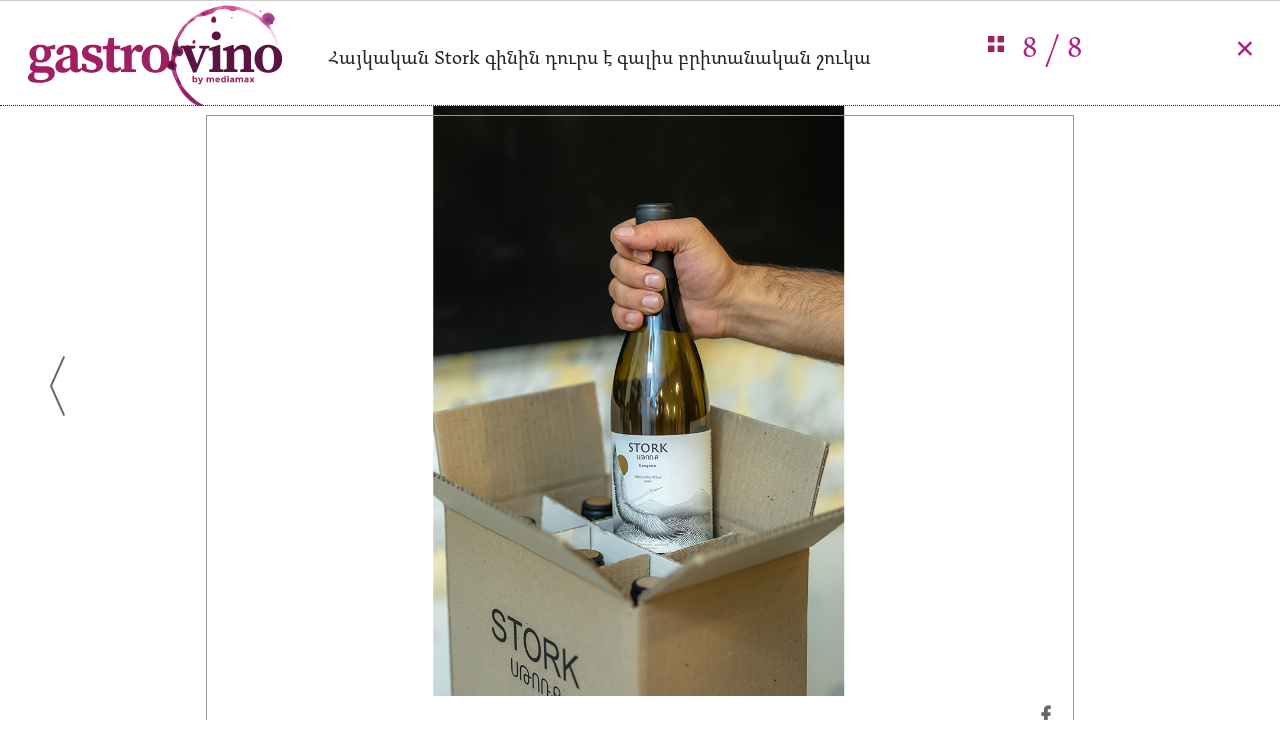

--- FILE ---
content_type: text/html; charset=UTF-8
request_url: https://gastrovino.mediamax.am/am/news/drink/44215/gallery?img=8
body_size: 3219
content:
<!DOCTYPE html>
<html>
<head>
    <meta charset="utf-8">
    <meta http-equiv="X-UA-Compatible" content="IE=edge">
    <meta name="viewport" content="width=device-width, initial-scale=1">

    <title>Հայկական Stork գինին դուրս է գալիս բրիտանական շուկա</title>
    <meta name="description" content="Հայկական Stork գինին դուրս է գալիս բրիտանական շուկա" />
    <meta name="author" content="Mediamax" />
	<meta name="site_url" content="https://gastrovino.mediamax.am" />


    <meta property="og:title" content="Հայկական Stork գինին դուրս է գալիս բրիտանական շուկա"/>
    <meta property="og:description" content=""/>
    <meta property="og:type" content="article" />
    <meta property="og:image" content="https://mediamax.am/datas/znews/big_/2021/08/1628227732_1022106.jpg"/>
    <meta property="og:url" content="https://gastrovino.mediamax.am/am/news/drink/44215/gallery?img=8" />
    <meta property="og:site_name" content="GastroVino.mediamax.am"/>
    <meta property="og:author" content="Mediamax"/>
    <meta property="fb:app_id" content="141096339298051"/>

    <meta http-equiv="Cache-control" content="public">
    <link rel="icon" type="image/png" href="https://gastrovino.mediamax.am/assets/images/favicon.png">


    <link rel="stylesheet" href="https://gastrovino.mediamax.am/assets/css/bootstrap.min.css">
    <link rel="stylesheet" href="https://maxcdn.bootstrapcdn.com/font-awesome/4.7.0/css/font-awesome.min.css">
    <link rel="stylesheet" href="https://gastrovino.mediamax.am/assets/css/stylesheet-index.css">
    <link rel="stylesheet" href="https://gastrovino.mediamax.am/assets/css/stylesheet-fonts.css">
    <link rel="stylesheet" href="https://gastrovino.mediamax.am/assets/css/stylesheet-gallery.css">
    <link rel="stylesheet" href="https://gastrovino.mediamax.am/assets/css/stylesheet-fonts.css">


    <link rel="stylesheet" href="https://gastrovino.mediamax.am/assets/css/media-queries.css">
	
	<!-- Global Site Tag (gtag.js) - Google Analytics -->
	<!-- Global site tag (gtag.js) - Google Analytics -->
	<script async src="https://www.googletagmanager.com/gtag/js?id=UA-8949873-5"></script>
	<script>
	 window.dataLayer = window.dataLayer || [];
	 function gtag(){dataLayer.push(arguments);}
	 gtag('js', new Date());

	 gtag('config', 'UA-8949873-5');
	</script>
	
    <div id="fb-root"></div>
    <script>(function(d, s, id) {
            var js, fjs = d.getElementsByTagName(s)[0];
            if (d.getElementById(id)) return;
            js = d.createElement(s); js.id = id;
            js.src = "https://connect.facebook.net/en_US/sdk.js#xfbml=1&version=v2.12&appId=141096339298051&autoLogAppEvents=1";
            fjs.parentNode.insertBefore(js, fjs);
        }(document, 'script', 'facebook-jssdk'));</script>
		
	<script async src="https://cdn.onthe.io/io.js/JI3bJd6JBLCy"></script>
		<script>window._io_config = window._io_config || {};
	window._io_config["0.2.0"] = window._io_config["0.2.0"] || [];
	window._io_config["0.2.0"].push({
		page_url: "https://gastrovino.mediamax.am/am/news/drink/44215/gallery?img=8",
		page_url_canonical: "https://gastrovino.mediamax.am/am/news/drink/44215/gallery",
		page_title: "Հայկական Stork գինին դուրս է գալիս բրիտանական շուկա - Gallery",
		page_type: "article",
		page_language: "hy",
		article_authors: [""], 
		article_categories: ["Gallery"],
		
		article_type: "longread",
		article_word_count: "0",
		article_publication_date: "Fri, 06 Aug 2021 09:28:58 +0000"
	});
</script>
</head>
<body>

<div id="top"></div>
<div class="container-fluid pink-fluid-lines slider">
    <div class="">
        <div class="col-md-12">
            <div class="col-lg-3 col-md-3 col-sm-5 col-xs-8 logo" style="padding:10px 0px">
                <a href="https://gastrovino.mediamax.am/am">
					<div class="header-logo" style="background-image: url('https://gastrovino.mediamax.am/assets/images/gastro_logo_full.svg'); "></div>
				</a> 
            </div>
            <div class="col-lg-3 col-md-3 col-sm-2 col-xs-4 col-sm-push-5 col-lg-push-6" style="padding:25px 0px">
				<span class="left strong slide-number">
					<i class="fa l-marg-20" id="show-full-gallery"><img src="https://gastrovino.mediamax.am/assets/images/fa-th.png" style="margin-bottom: -3px;"/></i>
					<span class="gallery_right_page">1</span> / <span class="gallery_left_page">8</span>
				</span>
				<span class="right">
					<i class="fa l-marg-20" style="margin-top: 4px;" onclick="window.open('https://gastrovino.mediamax.am/am/news/drink/44215', '_self');">&times;</i>
				</span>
            </div>
            <div class="col-lg-6 col-md-6 col-sm-5 col-xs-12 col-sm-pull-2 col-lg-pull-3" style="padding:10px 0px">
                <p class="gallery_title">Հայկական Stork գինին դուրս է գալիս բրիտանական շուկա</p>
            </div>
        </div>
    </div>
</div>


<div class="container-fluid slider">
    <div class="clearfix"></div>
    <div class="col-lg-12">
        <script> var slider_last_id = 0;</script>
        <section class="row relative" id="one-slide-only">
            <div class="fa news-arrow-left hidden-with-place"><img src="https://gastrovino.mediamax.am/assets/images/arr-left.png"/></div>
            <div class="fa news-arrow-right "><img src="https://gastrovino.mediamax.am/assets/images/arr-right.png"/></div>
                                                <div class="gallery_image_1 one_image  hidden first-image  " id="img=1">
                        <div class="">
                            <div class="top-image-container">
								<div class="bordered-container">
									<div class="bordered">
									
									</div>
									<img src="https://mediamax.am/datas/znews/big_/2021/08/1628227732_6004805.jpg" data-src="https://mediamax.am/datas/znews/big_/2021/08/1628227732_6004805.jpg" alt="Հայկական Stork գինին դուրս է գալիս բրիտանական շուկա" class="img-responsive top-image lazyload"> <!-- https://gastrovino.mediamax.am/assets/images/loading-purple.gif -->
	
			
			
			
			
			
			
			
			
			
			
			
			
												<div class="col-sm-6">
										<p class="image-info">
																																											</p>
									</div>
									<div class="col-sm-6 gallery-share-icons">
																				<div class="t-marg-10">
											<a href="https://www.facebook.com/sharer/sharer.php?u=https://gastrovino.mediamax.am/am/news/drink/44215/gallery?img=1" target="_blank" onclick="share('https://mediamax.am/datas/znews/big_/2021/08/1628227732_6004805.jpg', 1)"><i class="fa fa-facebook"></i></a>
										</div>
									</div>
									<div class="clearfix"></div>
								</div>
                            </div>
                        </div>
                        <script>slider_last_id = 1;</script>
                    </div>
                                    <div class="gallery_image_2 one_image  hidden  " id="img=2">
                        <div class="">
                            <div class="top-image-container">
								<div class="bordered-container">
									<div class="bordered">
									
									</div>
									<img src="https://mediamax.am/datas/znews/big_/2021/08/1628227732_6427983.jpg" data-src="https://mediamax.am/datas/znews/big_/2021/08/1628227732_6427983.jpg" alt="Հայկական Stork գինին դուրս է գալիս բրիտանական շուկա" class="img-responsive top-image lazyload"> <!-- https://gastrovino.mediamax.am/assets/images/loading-purple.gif -->
	
			
			
			
			
			
			
			
			
			
			
			
			
												<div class="col-sm-6">
										<p class="image-info">
																																											</p>
									</div>
									<div class="col-sm-6 gallery-share-icons">
																				<div class="t-marg-10">
											<a href="https://www.facebook.com/sharer/sharer.php?u=https://gastrovino.mediamax.am/am/news/drink/44215/gallery?img=2" target="_blank" onclick="share('https://mediamax.am/datas/znews/big_/2021/08/1628227732_6427983.jpg', 2)"><i class="fa fa-facebook"></i></a>
										</div>
									</div>
									<div class="clearfix"></div>
								</div>
                            </div>
                        </div>
                        <script>slider_last_id = 2;</script>
                    </div>
                                    <div class="gallery_image_3 one_image  hidden  " id="img=3">
                        <div class="">
                            <div class="top-image-container">
								<div class="bordered-container">
									<div class="bordered">
									
									</div>
									<img src="https://mediamax.am/datas/znews/big_/2021/08/1628227732_3901912.jpg" data-src="https://mediamax.am/datas/znews/big_/2021/08/1628227732_3901912.jpg" alt="Հայկական Stork գինին դուրս է գալիս բրիտանական շուկա" class="img-responsive top-image lazyload"> <!-- https://gastrovino.mediamax.am/assets/images/loading-purple.gif -->
	
			
			
			
			
			
			
			
			
			
			
			
			
												<div class="col-sm-6">
										<p class="image-info">
																																											</p>
									</div>
									<div class="col-sm-6 gallery-share-icons">
																				<div class="t-marg-10">
											<a href="https://www.facebook.com/sharer/sharer.php?u=https://gastrovino.mediamax.am/am/news/drink/44215/gallery?img=3" target="_blank" onclick="share('https://mediamax.am/datas/znews/big_/2021/08/1628227732_3901912.jpg', 3)"><i class="fa fa-facebook"></i></a>
										</div>
									</div>
									<div class="clearfix"></div>
								</div>
                            </div>
                        </div>
                        <script>slider_last_id = 3;</script>
                    </div>
                                    <div class="gallery_image_4 one_image  hidden  " id="img=4">
                        <div class="">
                            <div class="top-image-container">
								<div class="bordered-container">
									<div class="bordered">
									
									</div>
									<img src="https://mediamax.am/datas/znews/big_/2021/08/1628227732_5383809.jpg" data-src="https://mediamax.am/datas/znews/big_/2021/08/1628227732_5383809.jpg" alt="Հայկական Stork գինին դուրս է գալիս բրիտանական շուկա" class="img-responsive top-image lazyload"> <!-- https://gastrovino.mediamax.am/assets/images/loading-purple.gif -->
	
			
			
			
			
			
			
			
			
			
			
			
			
												<div class="col-sm-6">
										<p class="image-info">
																																											</p>
									</div>
									<div class="col-sm-6 gallery-share-icons">
																				<div class="t-marg-10">
											<a href="https://www.facebook.com/sharer/sharer.php?u=https://gastrovino.mediamax.am/am/news/drink/44215/gallery?img=4" target="_blank" onclick="share('https://mediamax.am/datas/znews/big_/2021/08/1628227732_5383809.jpg', 4)"><i class="fa fa-facebook"></i></a>
										</div>
									</div>
									<div class="clearfix"></div>
								</div>
                            </div>
                        </div>
                        <script>slider_last_id = 4;</script>
                    </div>
                                    <div class="gallery_image_5 one_image  hidden  " id="img=5">
                        <div class="">
                            <div class="top-image-container">
								<div class="bordered-container">
									<div class="bordered">
									
									</div>
									<img src="https://mediamax.am/datas/znews/big_/2021/08/1628227732_9345757.jpg" data-src="https://mediamax.am/datas/znews/big_/2021/08/1628227732_9345757.jpg" alt="Հայկական Stork գինին դուրս է գալիս բրիտանական շուկա" class="img-responsive top-image lazyload"> <!-- https://gastrovino.mediamax.am/assets/images/loading-purple.gif -->
	
			
			
			
			
			
			
			
			
			
			
			
			
												<div class="col-sm-6">
										<p class="image-info">
																																											</p>
									</div>
									<div class="col-sm-6 gallery-share-icons">
																				<div class="t-marg-10">
											<a href="https://www.facebook.com/sharer/sharer.php?u=https://gastrovino.mediamax.am/am/news/drink/44215/gallery?img=5" target="_blank" onclick="share('https://mediamax.am/datas/znews/big_/2021/08/1628227732_9345757.jpg', 5)"><i class="fa fa-facebook"></i></a>
										</div>
									</div>
									<div class="clearfix"></div>
								</div>
                            </div>
                        </div>
                        <script>slider_last_id = 5;</script>
                    </div>
                                    <div class="gallery_image_6 one_image  hidden  " id="img=6">
                        <div class="">
                            <div class="top-image-container">
								<div class="bordered-container">
									<div class="bordered">
									
									</div>
									<img src="https://mediamax.am/datas/znews/big_/2021/08/1628227732_1773275.jpg" data-src="https://mediamax.am/datas/znews/big_/2021/08/1628227732_1773275.jpg" alt="Հայկական Stork գինին դուրս է գալիս բրիտանական շուկա" class="img-responsive top-image lazyload"> <!-- https://gastrovino.mediamax.am/assets/images/loading-purple.gif -->
	
			
			
			
			
			
			
			
			
			
			
			
			
												<div class="col-sm-6">
										<p class="image-info">
																																											</p>
									</div>
									<div class="col-sm-6 gallery-share-icons">
																				<div class="t-marg-10">
											<a href="https://www.facebook.com/sharer/sharer.php?u=https://gastrovino.mediamax.am/am/news/drink/44215/gallery?img=6" target="_blank" onclick="share('https://mediamax.am/datas/znews/big_/2021/08/1628227732_1773275.jpg', 6)"><i class="fa fa-facebook"></i></a>
										</div>
									</div>
									<div class="clearfix"></div>
								</div>
                            </div>
                        </div>
                        <script>slider_last_id = 6;</script>
                    </div>
                                    <div class="gallery_image_7 one_image  hidden  " id="img=7">
                        <div class="">
                            <div class="top-image-container">
								<div class="bordered-container">
									<div class="bordered">
									
									</div>
									<img src="https://mediamax.am/datas/znews/big_/2021/08/1628227732_7109466.jpg" data-src="https://mediamax.am/datas/znews/big_/2021/08/1628227732_7109466.jpg" alt="Հայկական Stork գինին դուրս է գալիս բրիտանական շուկա" class="img-responsive top-image lazyload"> <!-- https://gastrovino.mediamax.am/assets/images/loading-purple.gif -->
	
			
			
			
			
			
			
			
			
			
			
			
			
												<div class="col-sm-6">
										<p class="image-info">
																																											</p>
									</div>
									<div class="col-sm-6 gallery-share-icons">
																				<div class="t-marg-10">
											<a href="https://www.facebook.com/sharer/sharer.php?u=https://gastrovino.mediamax.am/am/news/drink/44215/gallery?img=7" target="_blank" onclick="share('https://mediamax.am/datas/znews/big_/2021/08/1628227732_7109466.jpg', 7)"><i class="fa fa-facebook"></i></a>
										</div>
									</div>
									<div class="clearfix"></div>
								</div>
                            </div>
                        </div>
                        <script>slider_last_id = 7;</script>
                    </div>
                                    <div class="gallery_image_8 one_image  hidden  " id="img=8">
                        <div class="">
                            <div class="top-image-container">
								<div class="bordered-container">
									<div class="bordered">
									
									</div>
									<img src="https://mediamax.am/datas/znews/big_/2021/08/1628227732_1022106.jpg" data-src="https://mediamax.am/datas/znews/big_/2021/08/1628227732_1022106.jpg" alt="Հայկական Stork գինին դուրս է գալիս բրիտանական շուկա" class="img-responsive top-image lazyload"> <!-- https://gastrovino.mediamax.am/assets/images/loading-purple.gif -->
	
			
			
			
			
			
			
			
			
			
			
			
			
												<div class="col-sm-6">
										<p class="image-info">
																																											</p>
									</div>
									<div class="col-sm-6 gallery-share-icons">
																				<div class="t-marg-10">
											<a href="https://www.facebook.com/sharer/sharer.php?u=https://gastrovino.mediamax.am/am/news/drink/44215/gallery?img=8" target="_blank" onclick="share('https://mediamax.am/datas/znews/big_/2021/08/1628227732_1022106.jpg', 8)"><i class="fa fa-facebook"></i></a>
										</div>
									</div>
									<div class="clearfix"></div>
								</div>
                            </div>
                        </div>
                        <script>slider_last_id = 8;</script>
                    </div>
                                    </section>
    </div>
</div>




<div class="container-fluid no-padding hidden" id="full-gallery">
    <div class="container-fluid pink-fluid-lines">
		<div class="col-md-12">
            <div class="col-lg-3 col-md-3 col-sm-5 col-xs-8 logo" style="padding:10px 0px">
                <a href="https://gastrovino.mediamax.am/am">
					<div class="header-logo" style="background-image: url('https://gastrovino.mediamax.am/assets/images/gastro_logo_full.svg'); "></div>
				</a> 
            </div>
            <div class="col-lg-3 col-md-3 col-sm-2 col-xs-4 col-sm-push-5 col-lg-push-6" style="padding:25px 0px">
                <div class="right">
                    <h3 id="show-one-slide-only">Վերադառնալ &rarr;</h3>
                </div>
            </div>
            <div class="col-lg-6 col-md-6 col-sm-5 col-xs-12 col-sm-pull-2 col-lg-pull-3" style="padding:10px 0px">
                <p class="gallery_title">Հայկական Stork գինին դուրս է գալիս բրիտանական շուկա</p>
            </div>
        </div>
    </div>
    <section class="row">
        <div class="col-sm-7 col-sm-push-2" style="padding: 20px">
                            <div class="col-160px col-lg-1 col-md-2 col-sm-4">
                    <a href="https://gastrovino.mediamax.am/am/news/drink/44215/gallery?img=1">
						<img src="https://gastrovino.mediamax.am/assets/images/loading-purple.gif" data-src="https://mediamax.am/datas/znews/middle_/2021/08/1628227732_6004805.jpg" alt="Հայկական Stork գինին դուրս է գալիս բրիտանական շուկա" class="img-responsive top-image lazyload">

			
			
			
			
			
			
			
			
			
			
			
			
			                    </a>
                </div>
                            <div class="col-160px col-lg-1 col-md-2 col-sm-4">
                    <a href="https://gastrovino.mediamax.am/am/news/drink/44215/gallery?img=2">
						<img src="https://gastrovino.mediamax.am/assets/images/loading-purple.gif" data-src="https://mediamax.am/datas/znews/middle_/2021/08/1628227732_6427983.jpg" alt="Հայկական Stork գինին դուրս է գալիս բրիտանական շուկա" class="img-responsive top-image lazyload">

			
			
			
			
			
			
			
			
			
			
			
			
			                    </a>
                </div>
                            <div class="col-160px col-lg-1 col-md-2 col-sm-4">
                    <a href="https://gastrovino.mediamax.am/am/news/drink/44215/gallery?img=3">
						<img src="https://gastrovino.mediamax.am/assets/images/loading-purple.gif" data-src="https://mediamax.am/datas/znews/middle_/2021/08/1628227732_3901912.jpg" alt="Հայկական Stork գինին դուրս է գալիս բրիտանական շուկա" class="img-responsive top-image lazyload">

			
			
			
			
			
			
			
			
			
			
			
			
			                    </a>
                </div>
                            <div class="col-160px col-lg-1 col-md-2 col-sm-4">
                    <a href="https://gastrovino.mediamax.am/am/news/drink/44215/gallery?img=4">
						<img src="https://gastrovino.mediamax.am/assets/images/loading-purple.gif" data-src="https://mediamax.am/datas/znews/middle_/2021/08/1628227732_5383809.jpg" alt="Հայկական Stork գինին դուրս է գալիս բրիտանական շուկա" class="img-responsive top-image lazyload">

			
			
			
			
			
			
			
			
			
			
			
			
			                    </a>
                </div>
                            <div class="col-160px col-lg-1 col-md-2 col-sm-4">
                    <a href="https://gastrovino.mediamax.am/am/news/drink/44215/gallery?img=5">
						<img src="https://gastrovino.mediamax.am/assets/images/loading-purple.gif" data-src="https://mediamax.am/datas/znews/middle_/2021/08/1628227732_9345757.jpg" alt="Հայկական Stork գինին դուրս է գալիս բրիտանական շուկա" class="img-responsive top-image lazyload">

			
			
			
			
			
			
			
			
			
			
			
			
			                    </a>
                </div>
                            <div class="col-160px col-lg-1 col-md-2 col-sm-4">
                    <a href="https://gastrovino.mediamax.am/am/news/drink/44215/gallery?img=6">
						<img src="https://gastrovino.mediamax.am/assets/images/loading-purple.gif" data-src="https://mediamax.am/datas/znews/middle_/2021/08/1628227732_1773275.jpg" alt="Հայկական Stork գինին դուրս է գալիս բրիտանական շուկա" class="img-responsive top-image lazyload">

			
			
			
			
			
			
			
			
			
			
			
			
			                    </a>
                </div>
                            <div class="col-160px col-lg-1 col-md-2 col-sm-4">
                    <a href="https://gastrovino.mediamax.am/am/news/drink/44215/gallery?img=7">
						<img src="https://gastrovino.mediamax.am/assets/images/loading-purple.gif" data-src="https://mediamax.am/datas/znews/middle_/2021/08/1628227732_7109466.jpg" alt="Հայկական Stork գինին դուրս է գալիս բրիտանական շուկա" class="img-responsive top-image lazyload">

			
			
			
			
			
			
			
			
			
			
			
			
			                    </a>
                </div>
                            <div class="col-160px col-lg-1 col-md-2 col-sm-4">
                    <a href="https://gastrovino.mediamax.am/am/news/drink/44215/gallery?img=8">
						<img src="https://gastrovino.mediamax.am/assets/images/loading-purple.gif" data-src="https://mediamax.am/datas/znews/middle_/2021/08/1628227732_1022106.jpg" alt="Հայկական Stork գինին դուրս է գալիս բրիտանական շուկա" class="img-responsive top-image lazyload">

			
			
			
			
			
			
			
			
			
			
			
			
			                    </a>
                </div>
                    </div>
    </section>
</div>

<div class="arrow-top"><a href="#top" class="smoothScroll">&uarr;</a></div>

	<!--<link href="https://fonts.googleapis.com/css?family=IBM+Plex+Serif" rel="stylesheet">-->
	<link href="https://fonts.googleapis.com/css?family=Gabriela" rel="stylesheet">
<style>
	    .arrow-top {
        display: none;
        padding: 10px 20px;
        position: fixed;
        bottom: 10px;
        right: 10px;
        background-color: rgba(0, 0, 0, 0.5);
    }
    .arrow-top a {
        color: #fff;
        font-size: 28px;
        font-weight: bold;
    }
    .arrow-top a:active, .arrow-top a:visited{
        text-decoration: none;
    }

    .arrow-container-i {
        padding: 10px;
        background-color: rgba(255, 255, 255, 1);
        /* border: 1px solid #eee; */
        padding-top: 6px;
    }
	.top-image-container {
		text-align: center;
	}
	.bordered-container {
		display: inline-block;
		position: relative;
	}
	.bordered {
		position: absolute;
		height: 99%;
		width: 98%;
		margin: 1%;
		margin-bottom: 0px;
	}
	.bordered img{
		padding-right: 0px;
	}
	.image-info {
		text-align: left;
		margin-left: 5px;
	}
	.gallery-share-icons {
		text-align: right;
	}
	.gallery-share-icons .fa{
		color: #676766;
	}
	.top-image {
		padding-right: 0px;
	}
</style>

	
<script src="https://gastrovino.mediamax.am/assets/js/jquery.min.js"></script>
<script src="https://gastrovino.mediamax.am/assets/js/home.js"></script>
<script src="https://gastrovino.mediamax.am/assets/js/lazyload.js"></script>
<script>
    $(function() {
        // This will select everything with the class smoothScroll
        // This should prevent problems with carousel, scrollspy, etc...
        $('.smoothScroll').click(function() {
            if (location.pathname.replace(/^\//, '') == this.pathname.replace(/^\//, '') && location.hostname == this.hostname) {
                var target = $(this.hash);
                target = target.length ? target : $('[name=' + this.hash.slice(1) + ']');
                if (target.length) {
                    $('html,body').animate({
                        scrollTop: target.offset().top
                    }, 1000); // The number here represents the speed of the scroll in milliseconds
                    return false;
                }
            }
        });
		
		$("img.lazyload").lazyload();
    });
	
$(document).ready(function(){
    //$('.gallery_left_page').html(slider_last_id);
    if(true)
    {
        var img = getParam('img');
        if(img != 1)
        {
            $('.news-arrow-left').removeClass("hidden-with-place");
        }
        if(img == slider_last_id)
        {
            $('.news-arrow-right').addClass("hidden-with-place");
        }
        $('.gallery_right_page').html(img);
        //slide left
        $('.gallery_image_1').hide();
        $('.gallery_image_'+img).removeClass("hidden");
        $('.gallery_image_'+img).show();
    } else {
        // Fragment doesn't exist
        $('.first-image').removeClass('hidden');
    }
});
	
</script>
</body>
</html>

--- FILE ---
content_type: text/css
request_url: https://gastrovino.mediamax.am/assets/css/stylesheet-gallery.css
body_size: 637
content:
.caption-title, .slide-number{ font-family:Arek-Regular}

h1, h2, h3, h4, h5, h6{ font-family:Arek-Regular}

.right {
	float:right;
}
.left {
	float:left;
}
.top-image{
	margin-bottom: 20px; 
	margin: 0 auto;
	padding-right: 20px;
	max-height: 82vh;
}
.top-image-container {
	width: 90%;
	margin: 0 auto;
}
.caption-title{
	font-size: 16px;	font-weight: bold;	
}
.info {
	font-size:10px;
	font-weight: bold;
}
.info a{
	color: #054a7f;
}

.datetime {
	color: #666666;
}

.hidden-with-place {
	visibility: hidden;
}
.news-arrow-left, .news-arrow-right, #show-full-gallery, #show-one-slide-only {
	cursor: pointer;
}
#show-one-slide-only {
	margin-top: 18px;
	margin-bottom: 13px;
	font-size: 19px;
	color: #818383;
}
#show-one-slide-only:hover {
	text-decoration: underline;
}

#full-gallery .img-responsive {
	margin-top: 20px;
	object-fit: cover;

	height: 150px; /* ? */
	width: 200px; /* ? */
}
#full-gallery, #one-slide-only {
	padding: 0px 15px;
}

.gallery_title {
	font-family: Arek-Regular;
	font-size: 19px;
	margin: 0px;
	margin-top: 34px;
	margin-bottom: 5px;
}
.pink-fluid-lines {
	padding: 0px;
}

.fa-close, .fa {
	font-size: 35px;
	cursor: pointer;
}

.slide-number {
	font-size: 30px;
	margin-left: 15px;
	color: #b21f80;
}
.article-info-container {
	margin: 0px;
}
.article-info {
	padding: 10px 0px;
	font-style: normal;
}

.md-half {
	width: 100px;
}

.article-info a {
    padding-right: 13px;
}



.image-info {
	line-height: 14px;
    margin: 12px 0px;
    font-style: italic;
    font-size: 12px;
    font-family: Arek-Regular;
    padding: 0px;
}
.image-info .photo-title {
    color: #000000;
    font-weight: bold;
}

.news-arrow-right {
	position: absolute;
	padding: 0px 40px;
	padding-top: 20%;
	right: 0px;
	text-align: right;
	height: 100%;
	width: 30%;
}
.news-arrow-left {
	position: absolute;
	padding: 0px 40px;
	padding-top: 20%;
	left: -15px;
	height: 100%;
	width: 30%;
	text-align: left;
}

.t-marg-5 {
	margin-top: 5px;
}
.t-marg-10 {
	margin-top: 10px;
}

.r-marg-15 {
	margin-right: 15px;
}

.l-marg-15 {
	margin-left: 15px;
}

.l-marg-20 {
	margin-left: 20px;
}

.col-160px {
	width: 170px;
	padding: 5px;
	float: left;
}

.gallery-share-icons .fa{
	font-size: 18px;
}
.gallery-share-icons a {
	margin: 0px 8px;
}
.gallery-share-icons i:hover {
	color: rgb(181, 3, 96);
}
.font-style-normal {
	font-style: normal;
}

@media (max-width:768px)
{
	.container-fluid {
		padding: 0px;
	}
	.container{
		padding: 0px;
	} 
	.image-info span {
		display: block;
	}
	
	.news-arrow-right, .news-arrow-left, .slide-number {
		display:none;
	}
	.one_image {
		display: block !important;
		visibility: visible !important;
		border-top: 1px solid #ccc;
		padding-top: 15px;
		padding-bottom: 40px;
	}
	.article-info .category {
		margin-right: 1px;
	}
	.image-info span {
		margin-bottom: 3px !important;
		line-height: 17px;
	}
	.gallery-side-banner {
		margin-top: 60px;
	}

	#show-one-slide-only {
		font-size: 16px;
	}
	.col-160px {
		width: 154px;
	}

}